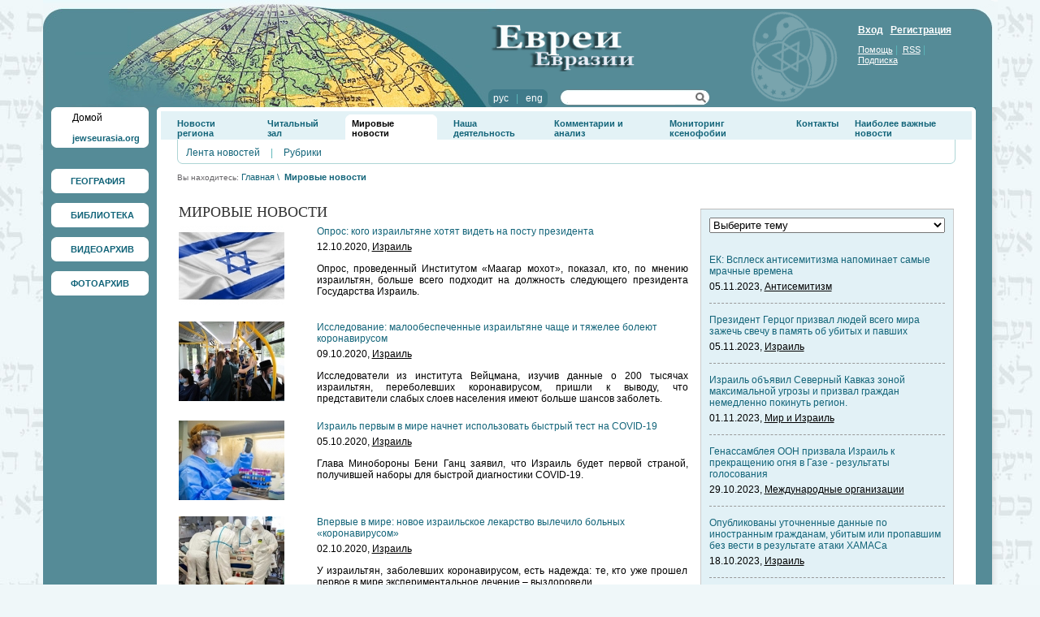

--- FILE ---
content_type: text/html; charset=UTF-8
request_url: http://jewseurasia.org/page16/tag69/18
body_size: 45461
content:
<html>

<head>
	<TITLE>Мировые новости</TITLE>
	<meta http-equiv="Content-Type" content="text/html; charset=utf-8">
	<meta name="description" content="Новости еврейского мира, еврейские новости, новости еврейских общин">
	<meta name="keywords" content="Новости еврейского мира, еврейские новости, новости еврейских общин">
	<link rel="shortcut icon" href="/favicon.ico" type="image/x-icon">
	<link rel="stylesheet" type="text/css" href="/css/public.css">
	<link rel="stylesheet" type="text/css" href="/css/prototip.css">
	
	<style type="text/css">
  	img.png{behavior: url("/png.htc");}
	</style>
	
	<!-- Подключаем библиотеку -->
	<script type="text/javascript" src="http://js.jewseurasia.org/js/Opacity.js"></script>
	<script type="text/javascript">
  		fadeOpacity.addRule('oR1', .3, 1, 40);
  		fadeOpacity.addRule('oR2', .1, 1, 40);
	</script>
	<script type="text/javascript">
	var img_pgr = new Array();
	</script>

		
	<style type="text/css">
		body
		{
			padding: 0px;
			margin: 0px;
			background-color: #eff7f9;
			background-image: url(/data/mishpatim03.jpg);
			background-repeat: repeat;
			background-position: top right;
		}
	</style>
	
	</head>

<body>

<table border="0" width="1175" cellspacing="0" cellpadding="0" align="center">
<tr>
	<td>
		<table bgcolor="#2e6a77" border="0" width="100%" class="header_right" background="/data/image/cats/1/bg.gif" cellspacing="0" cellpadding="0" height="132">
		<tr>
			<td width="823" class="header_left" background="/data/image/cats/1/globo.jpg" align="left" valign="top">
				<table border="0" cellpadding="0" cellspacing="0" width="230">
				<tr>
					<td valign="top" class="pad_logo">
						<a href="http://jewseurasia.org"><img title="Евреи Евразии" alt="Евреи Евразии" border="0" src="http://img.jewseurasia.org/img/logo.png" class="png" width="152" height="115"></a>
					</td>
					<td valign="top">
						<table border="0" cellpadding="0" cellspacing="0" width="100%">
						<tr>
							<td align="left" class="pad_top_28">
								<a href="/"><img  alt="Мировые новости" title="Мировые новости" border="0" border="0" src="http://img.jewseurasia.org/data/image/cats/1/logo.png" class="png" width="181" height="58" align="left" vspace="2"></a>
							</td>
						</tr>
						<tr>
							<td class="pad_top_20">
								<table cellspacing="0" cellpadding="0" width="100%">
								<tr>
									<td class="pad_right_15">
										<table cellpadding="0" cellspacing="0">
										<tr>
											<td width="6"><img alt="" src="http://img.jewseurasia.org/img/lang_l.jpg"></td>
											<td nowrap class="l_bg light_blue">
																								<a class="white no_und" href="http://jewseurasia.org/ru/">рус</a>
												&nbsp;&nbsp;|&nbsp;&nbsp;																								<a class="white no_und" href="http://jewseurasia.org/en/">eng</a>
																																			</td>
											<td width="6"><img alt="" src="http://img.jewseurasia.org/img/lang_r.jpg"></td>
										</tr>
										</table>
									</td>
									<td valign="top">
										<table cellspacing="0" cellpadding="0" width="185" height="22" class="search_bg">
										<form name="search_form" method=POST action="http://jewseurasia.org/page4">
										<tr>
											<td align="left" height="20" width="135"  class="pad_left_10">
												<input type="text" name="search_word" style="border: 0 none; height: 16px; background-color: #ffffff; font-size: 11px; ">
											</td>
											<td align="right" height="20" width="20" style="padding-right: 5px;">
												<a href="javascript: this.document.forms.search_form.submit();" title="Найти"><img title="Найти" alt="Найти" src="http://img.jewseurasia.org/img/linse.png" border="0"></a>
											</td>
										</tr>
										</form>
										</table>
									</td>
								</tr>
								</table>
							</td>
							</td>
						</tr>
						</table>
					</td>
				</tr>

				</table>
			</td>
			<td align="right" valign="top" style="padding-top: 30px;padding-left: 15px;padding-right: 30px;">
				<table cellpadding="0" cellspacing="0" width="135">
				<tr>
					<td class="white">
												<a href="/page9" class="bold white">Вход</a>&nbsp;&nbsp;
						<a href="/page8" class="bold white">Регистрация</a>
											</td>
				</tr>
				<tr>
					<td class="pad_top_10 light_blue">
						<a href="http://jewseurasia.org/page53" class="font_11 white">Помощь</a>&nbsp;|&nbsp;
						<a href="http://jewseurasia.org/page12" class="font_11 white">RSS</a>&nbsp;|&nbsp;
						<a href="http://jewseurasia.org/page52" class="font_11 white">Подписка</a>
					</td>
				</tr>
				</table>
			</td>
			<td width="7"><img alt="" src="http://img.jewseurasia.org/img/spacer.gif" width="7" height="1"></td>
		</tr>
		</table>
		<table border="0" width="100%" cellspacing="0" cellpadding="0">
		<tr>
			<td valign="top" width="130" class="menu_bg">
			<table cellpadding="0" cellspacing="0" width="100%">
			<tr>
				<td class="pad_left_10 pad_right_10"><!--меню-->
				<table border="0" width="120"  cellspacing="0" cellpadding="0" style="margin-bottom: 12px;">
				<tr>
					<td width="6" height="6"><img alt="" border="0" src="http://img.jewseurasia.org/img/ug-lw.jpg" class="png" width="6" height="6"></td>
					<td class="bg_menu"><img alt="" src="http://img.jewseurasia.org/img/spacer.gif"></td>
					<td width="6" height="6"><img alt="" border="0" src="http://img.jewseurasia.org/img/ug-pw.jpg" class="png" width="6" height="6"></td>
				</tr>
				<tr>
					<td class="bg_menu"><img alt="" src="http://img.jewseurasia.org/img/spacer.gif"></td>
					<td class="pad_left_20 bg_menu">
					<a href="http://jewseurasia.org/" class="black no_und">Домой</a>
					<p><a class="navi_black font_11 bold no_und" href="http://jewseurasia.org/">jewseurasia.org</a></p></td>
					<td class="bg_menu"><img alt="" src="http://img.jewseurasia.org/img/spacer.gif"></td>
				</tr>
				<tr>
					<td><img border="0" alt="" src="http://img.jewseurasia.org/img/ug-ln.jpg" class="png" width="6" height="6"></td>
					<td class="bg_menu"><img alt="" src="http://img.jewseurasia.org/img/spacer.gif"></td>
					<td><img border="0" alt="" src="http://img.jewseurasia.org/img/ug-pn.jpg" class="png" width="6" height="6"></td>
				</tr>
			</table>

			&nbsp;			

									<table height="30" style="margin-bottom: 12px;" border="0" width="120" cellspacing="0" cellpadding="0" class="bg_menu uglw">
			<tr>
				<td class="ugpw" valign="top" height="100%">
					<table height="100%" border="0" width="100%" cellspacing="0" cellpadding="0" class="ugln">
					<tr>
						<td height="100%" class="ugpn" valign="top">
							<table id="glm1" height="100%" border="0" width="100%" cellspacing="0" cellpadding="0"  OnMouseOver="show_im_bg('glm1', '/data/menu-ic/map-ic.gif');" OnMouseOut="hide_im_bg('glm1');" class="imbg">
							<tr>
								<td class="pad_left_24 pad_right_6 pad_top_6 pad_bottom_6">
									<a class="navi_black font_11 bold no_und" href="http://geographic.jewseurasia.org">ГЕОГРАФИЯ</a>
								</td>
							</tr>
							</table>
						</td>
					</tr>
					</table>
				</td>
			</tr>
			</table>

												<table height="30" style="margin-bottom: 12px;" border="0" width="120" cellspacing="0" cellpadding="0" class="bg_menu uglw">
			<tr>
				<td class="ugpw" valign="top" height="100%">
					<table height="100%" border="0" width="100%" cellspacing="0" cellpadding="0" class="ugln">
					<tr>
						<td height="100%" class="ugpn" valign="top">
							<table id="glm2" height="100%" border="0" width="100%" cellspacing="0" cellpadding="0"  OnMouseOver="show_im_bg('glm2', '/data/menu-ic/book-ic.gif');" OnMouseOut="hide_im_bg('glm2');" class="imbg">
							<tr>
								<td class="pad_left_24 pad_right_6 pad_top_6 pad_bottom_6">
									<a class="navi_black font_11 bold no_und" href="http://library.jewseurasia.org">БИБЛИОТЕКА</a>
								</td>
							</tr>
							</table>
						</td>
					</tr>
					</table>
				</td>
			</tr>
			</table>

												<table height="30" style="margin-bottom: 12px;" border="0" width="120" cellspacing="0" cellpadding="0" class="bg_menu uglw">
			<tr>
				<td class="ugpw" valign="top" height="100%">
					<table height="100%" border="0" width="100%" cellspacing="0" cellpadding="0" class="ugln">
					<tr>
						<td height="100%" class="ugpn" valign="top">
							<table id="glm3" height="100%" border="0" width="100%" cellspacing="0" cellpadding="0"  OnMouseOver="show_im_bg('glm3', '/data/menu-ic/video-ic.gif');" OnMouseOut="hide_im_bg('glm3');" class="imbg">
							<tr>
								<td class="pad_left_24 pad_right_6 pad_top_6 pad_bottom_6">
									<a class="navi_black font_11 bold no_und" href="http://video.jewseurasia.org">ВИДЕОАРХИВ</a>
								</td>
							</tr>
							</table>
						</td>
					</tr>
					</table>
				</td>
			</tr>
			</table>

												<table height="30" style="margin-bottom: 12px;" border="0" width="120" cellspacing="0" cellpadding="0" class="bg_menu uglw">
			<tr>
				<td class="ugpw" valign="top" height="100%">
					<table height="100%" border="0" width="100%" cellspacing="0" cellpadding="0" class="ugln">
					<tr>
						<td height="100%" class="ugpn" valign="top">
							<table id="glm4" height="100%" border="0" width="100%" cellspacing="0" cellpadding="0"  OnMouseOver="show_im_bg('glm4', '/data/menu-ic/photo-ic.gif');" OnMouseOut="hide_im_bg('glm4');" class="imbg">
							<tr>
								<td class="pad_left_24 pad_right_6 pad_top_6 pad_bottom_6">
									<a class="navi_black font_11 bold no_und" href="http://photo.jewseurasia.org">ФОТОАРХИВ</a>
								</td>
							</tr>
							</table>
						</td>
					</tr>
					</table>
				</td>
			</tr>
			</table>

																																	</td></tr>
			<tr><td class="pad_top_20" align="center">
			&nbsp;						</td></tr>
			</table>
		</td>
		<td height="100%" valign="top" class="content2">
			<table border="0" cellpadding="0" cellspacing="0" width="100%" height="100%">
			<tr>
				<td height="100%" width="5" valign="top" bgcolor="#FFFFFF" align="left"><img alt="" src="http://img.jewseurasia.org/img/ug_lc.jpg"></td>
				<td class="bg_wite pad_top_5" valign="top" width="100%" style="height: 30px;" bgcolor="#ffffff">
					<table border="0" width="100%" cellspacing="0" cellpadding="0" height="30" style="height: 30px;">
					<tr>
						<td style="height: 30px;" height="30" valign="top">
																			<table style="height: 30px;" border="0" class="bg_blue" cellspacing="0" cellpadding="0" height="30" width="100%">
							<tr>
								<td valign="top" style="height: 30px;">
									<table border="0" cellspacing="0" cellpadding="0">
									<tr>
																		<td height="100%" valign="top" style="padding-top: 9px;" id="mm37" class="pad_left_20">
																						<a class="navi_black font_12 bold no_und" href="/page6">Новости региона</a>
																														<ul><li style="padding-bottom: 7px;" nowrap><a class="font_11" href="/page6">Лента новостей</a></li><li style="padding-bottom: 7px;" nowrap><a class="font_11" href="/page7">Рубрики</a></li></ul>
				  										  						</td>																		<td height="100%" valign="top" style="padding-top: 9px;" id="mm191" class="pad_left_20">
																						<a class="navi_black font_12 bold no_und" href="/page279">Читальный зал</a>
																														<ul></ul>
				  										  						</td>																		<td height="100%" valign="top" style="padding-top: 4px;" id="mm40" class="pad_left_15">
																				<table height="100%" border="0" cellpadding="0" cellspacing="0" class="bg_menu">
										<tr>
											<td valign="top"><img alt="" src="http://img.jewseurasia.org/img/mmlt.gif"></td>
											<td valign="top" style="padding: 5px 3px 2px 3px;">
																						<a class="font_12 bold no_und" href="/page16">Мировые новости</a>
																					</td>
											<td valign="top"><img alt="" src="http://img.jewseurasia.org/img/mmrt.gif"></td>
										</tr>
										</table>																				<ul><li style="padding-bottom: 7px;" nowrap><a class="font_11" href="/page16">Лента новостей</a></li><li style="padding-bottom: 7px;" nowrap><a class="font_11" href="/page19">Рубрики</a></li></ul>
				  										  						</td>																		<td height="100%" valign="top" style="padding-top: 9px;" id="mm41" class="pad_left_20">
																						<a class="navi_black font_12 bold no_und" href="/page29">Наша деятельность</a>
																														<ul><li style="padding-bottom: 7px;" nowrap><a class="font_11" href="/page264">Программа «Толерантность — уроки Холокоста»</a></li><li style="padding-bottom: 7px;" nowrap><a class="font_11" href="/page405">«Истоки толерантности»</a></li><li style="padding-bottom: 7px;" nowrap><a class="font_11" href="/page346">Программа «Мемориализация мест массовых захоронений»</a></li><li style="padding-bottom: 7px;" nowrap><a class="font_11" href="/page263">Программа «Развитие»</a></li><li style="padding-bottom: 7px;" nowrap><a class="font_11" href="/page333">Программа «Солидарность с Израилем»</a></li><li style="padding-bottom: 7px;" nowrap><a class="font_11" href="/page332">Программа «Духовное возрождение»</a></li><li style="padding-bottom: 7px;" nowrap><a class="font_11" href="/page331">Программа «Диалог цивилизаций»</a></li><li style="padding-bottom: 7px;" nowrap><a class="font_11" href="/page452">Программа «Мониторинг антисемитизма и ксенофобии»</a></li><li style="padding-bottom: 7px;" nowrap><a class="font_11" href="/page631">Программа «Открытие Израиля»</a></li></ul>
				  										  						</td>																		<td height="100%" valign="top" style="padding-top: 9px;" id="mm42" class="pad_left_20">
																						<a class="navi_black font_12 bold no_und" href="/page18">Комментарии и анализ</a>
																														<ul></ul>
				  										  						</td>																		<td height="100%" valign="top" style="padding-top: 9px;" id="mm297" class="pad_left_20">
																						<a class="navi_black font_12 bold no_und" href="/page443">Мониторинг ксенофобии</a>
																														<ul><li style="padding-bottom: 7px;" nowrap><a class="font_11" href="/page451">Статистика жертв расистских нападений в Украине (2006–2013)</a></li><li style="padding-bottom: 7px;" nowrap><a class="font_11" href="/page565">Мониторинг ксенофобии — 2012</a></li><li style="padding-bottom: 7px;" nowrap><a class="font_11" href="/page477">Антисемитизм на постсоветском пространстве: краткий обзор (2009–2010 гг.)</a></li><li style="padding-bottom: 7px;" nowrap><a class="font_11" href="/page510">Мониторинг ксенофобии — 2011</a></li><li style="padding-bottom: 7px;" nowrap><a class="font_11" href="/page511">Мониторинг ксенофобии — 2010</a></li><li style="padding-bottom: 7px;" nowrap><a class="font_11" href="/page512">Мониторинг ксенофобии — 2009</a></li><li style="padding-bottom: 7px;" nowrap><a class="font_11" href="/page513">Мониторинг ксенофобии — 2008</a></li><li style="padding-bottom: 7px;" nowrap><a class="font_11" href="/page515">Отдельные материалы</a></li><li style="padding-bottom: 7px;" nowrap><a class="font_11" href="/page685">Мониторинг ксенофобии – 2013</a></li></ul>
				  										  						</td>																		<td height="100%" valign="top" style="padding-top: 9px;" id="mm47" class="pad_left_20">
																						<a class="navi_black font_12 bold no_und" href="/page21">Контакты</a>
																														<ul></ul>
				  										  						</td>																		<td height="100%" valign="top" style="padding-top: 9px;" id="mm291" class="pad_left_20">
																						<a class="navi_black font_12 bold no_und" href="/page1">Наиболее важные новости</a>
																														<ul></ul>
				  										  						</td>																																																																								</tr>
									</table>
								</td>
							</tr>
							</table>
																																																																														</td>
					</tr>
										<tr>
						<td valign="top" class="pad_left_20 pad_right_20">
							<table cellpadding="0" cellspacing="0" width="100%">
							<tr>
								<td class="lbl lbr pad_top_9 pad_bottom_1 pad_left_10 pad_right_10">
																													<a href="/page16" class="navi no_und pad_right_10">Лента новостей</a>
																			<font class="pad_right_10 light_blue">|</font>										<a href="/page19" class="navi no_und pad_right_10">Рубрики</a>
																	</td>
							</tr>
							<tr>
								<td height="6" valign="top">
									<table cellpadding="0" cellspacing="0" width="100%">
									<tr>
										<td width="6"><img alt="" src="http://img.jewseurasia.org/img/mmlb.gif"></td>
										<td class="lbb" width="100%"><img src="http://img.jewseurasia.org/img/spacer.gif"></td>
										<td width="6"><img alt="" src="http://img.jewseurasia.org/img/mmrb.gif"></td>
									</tr>
									</table>
								</td>
							</tr>
							</table>
						</td>
					</tr>
										<tr>
						<td valign="top">
																					<table cellpadding="0" cellspacing="0" width="100%" class="navigation22">
							<tr>
								<td valign="top" class="grey font_10">
								Вы находитесь:
																														<a href="/page1" class="navi font_11 no_und" title="Главная">Главная</a>&nbsp;<font class="navi font_11">\</font>&nbsp;
																																								<a href="/page16" class="bold navi font_11 no_und">Мировые новости</a>
																											</td>
							</tr>
							</table>
							
														<table border="0" width="100%" height="100%" cellpadding="0" height="30">
							<tr>
								<td valign="top" class="internal_pad">

									<table border="0" cellpadding="0" cellspacing="0" width="100%">
									<tr>
										<td valign="top" class="pad_right_15">
																						<p class="zag2 dark_grey font_18 times up">Мировые новости</p>
																																												<table cellpadding="0" cellspacing="0" width="100%">
<tr>
	<td width="150" valign="top" class="pad_right_20 pad_bottom_20"><a href="/page16/news67374.html"><img border="0" title="Опрос: кого израильтяне хотят видеть на посту президента" alt="Опрос: кого израильтяне хотят видеть на посту президента" src="http://img.jewseurasia.org/data/image/new_news/67/37/4/67374.jpg"></td>	<td class="pad_bottom_20" valign="top" >
		<table cellpadding="0" cellspacing="0">
		<tr>
			<td class="pad_bottom_5"><a class="navi no_und" href="/page16/news67374.html">Опрос: кого израильтяне хотят видеть на посту президента</a></td>
		</tr>
		<tr>
			<td class="pad_bottom_13">12.10.2020, <a href="/page16/tag69">Израиль</a></td>
		</tr>
		<tr>
			<td><p style="text-align: justify;">Опрос, проведенный Институтом &laquo;Маагар мохот&raquo;, показал, кто, по мнению израильтян, больше всего подходит на должность следующего президента Государства Израиль.</p>
</td>
		</tr>
		</table>
	</td>
</tr>
<tr>
	<td width="150" valign="top" class="pad_right_20 pad_bottom_20"><a href="/page16/news67364.html"><img border="0" title="Исследование: малообеспеченные израильтяне чаще и тяжелее болеют коронавирусом" alt="Исследование: малообеспеченные израильтяне чаще и тяжелее болеют коронавирусом" src="http://img.jewseurasia.org/data/image/new_news/67/36/4/67364.jpg"></td>	<td class="pad_bottom_20" valign="top" >
		<table cellpadding="0" cellspacing="0">
		<tr>
			<td class="pad_bottom_5"><a class="navi no_und" href="/page16/news67364.html">Исследование: малообеспеченные израильтяне чаще и тяжелее болеют коронавирусом</a></td>
		</tr>
		<tr>
			<td class="pad_bottom_13">09.10.2020, <a href="/page16/tag69">Израиль</a></td>
		</tr>
		<tr>
			<td><p style="text-align: justify;">Исследователи из института Вейцмана, изучив данные о 200 тысячах израильтян, переболевших коронавирусом, пришли к выводу, что представители слабых слоев населения имеют больше шансов заболеть.</p>
</td>
		</tr>
		</table>
	</td>
</tr>
<tr>
	<td width="150" valign="top" class="pad_right_20 pad_bottom_20"><a href="/page16/news67337.html"><img border="0" title="Израиль первым в мире начнет использовать быстрый тест на COVID-19" alt="Израиль первым в мире начнет использовать быстрый тест на COVID-19" src="http://img.jewseurasia.org/data/image/new_news/67/33/7/67337.jpg"></td>	<td class="pad_bottom_20" valign="top" >
		<table cellpadding="0" cellspacing="0">
		<tr>
			<td class="pad_bottom_5"><a class="navi no_und" href="/page16/news67337.html">Израиль первым в мире начнет использовать быстрый тест на COVID-19</a></td>
		</tr>
		<tr>
			<td class="pad_bottom_13">05.10.2020, <a href="/page16/tag69">Израиль</a></td>
		</tr>
		<tr>
			<td><p style="text-align: justify;">Глава Минобороны Бени Ганц заявил, что Израиль будет первой страной, получившей наборы для быстрой диагностики COVID-19.</p>
</td>
		</tr>
		</table>
	</td>
</tr>
<tr>
	<td width="150" valign="top" class="pad_right_20 pad_bottom_20"><a href="/page16/news67333.html"><img border="0" title="Впервые в мире: новое израильское лекарство вылечило больных «коронавирусом»" alt="Впервые в мире: новое израильское лекарство вылечило больных «коронавирусом»" src="http://img.jewseurasia.org/data/image/new_news/67/33/3/67333.jpg"></td>	<td class="pad_bottom_20" valign="top" >
		<table cellpadding="0" cellspacing="0">
		<tr>
			<td class="pad_bottom_5"><a class="navi no_und" href="/page16/news67333.html">Впервые в мире: новое израильское лекарство вылечило больных «коронавирусом»</a></td>
		</tr>
		<tr>
			<td class="pad_bottom_13">02.10.2020, <a href="/page16/tag69">Израиль</a></td>
		</tr>
		<tr>
			<td><p style="text-align: justify;">У израильтян, заболевших коронавирусом, есть надежда: те, кто уже прошел первое в мире экспериментальное лечение &ndash;&nbsp;выздоровели.</p>
</td>
		</tr>
		</table>
	</td>
</tr>
<tr>
	<td width="150" valign="top" class="pad_right_20 pad_bottom_20"><a href="/page16/news67297.html"><img border="0" title="Биньямин Нетаньяху: Мы находимся на пике войны с корорнавирусом" alt="Биньямин Нетаньяху: Мы находимся на пике войны с корорнавирусом" src="http://img.jewseurasia.org/data/image/new_news/67/29/7/67297.jpg"></td>	<td class="pad_bottom_20" valign="top" >
		<table cellpadding="0" cellspacing="0">
		<tr>
			<td class="pad_bottom_5"><a class="navi no_und" href="/page16/news67297.html">Биньямин Нетаньяху: Мы находимся на пике войны с корорнавирусом</a></td>
		</tr>
		<tr>
			<td class="pad_bottom_13">24.09.2020, <a href="/page16/tag69">Израиль</a></td>
		</tr>
		<tr>
			<td><p style="text-align: justify;">В преддверии вступления в силу режима полного закрытия премьер-министр Биньямин Нетаньяху выступил со специальным заявлением.</p>
</td>
		</tr>
		</table>
	</td>
</tr>
<tr>
	<td width="150" valign="top" class="pad_right_20 pad_bottom_20"><a href="/page16/news67290.html"><img border="0" title="Опрос: большинство израильтян – за закрытие синагог" alt="Опрос: большинство израильтян – за закрытие синагог" src="http://img.jewseurasia.org/data/image/new_news/67/29/0/67290.jpg"></td>	<td class="pad_bottom_20" valign="top" >
		<table cellpadding="0" cellspacing="0">
		<tr>
			<td class="pad_bottom_5"><a class="navi no_und" href="/page16/news67290.html">Опрос: большинство израильтян – за закрытие синагог</a></td>
		</tr>
		<tr>
			<td class="pad_bottom_13">24.09.2020, <a href="/page16/tag69">Израиль</a></td>
		</tr>
		<tr>
			<td><p style="text-align: justify;">Большинство израильтян поддерживают закрытие синагог перед праздниками и запрет демонстраций.</p>
</td>
		</tr>
		</table>
	</td>
</tr>
<tr>
	<td width="150" valign="top" class="pad_right_20 pad_bottom_20"><a href="/page16/news67283.html"><img border="0" title="Президент Ривлин попросил сократить ему зарплату" alt="Президент Ривлин попросил сократить ему зарплату" src="http://img.jewseurasia.org/data/image/new_news/67/28/3/67283.jpg"></td>	<td class="pad_bottom_20" valign="top" >
		<table cellpadding="0" cellspacing="0">
		<tr>
			<td class="pad_bottom_5"><a class="navi no_und" href="/page16/news67283.html">Президент Ривлин попросил сократить ему зарплату</a></td>
		</tr>
		<tr>
			<td class="pad_bottom_13">23.09.2020, <a href="/page16/tag69">Израиль</a></td>
		</tr>
		<tr>
			<td><p style="text-align: justify;">Реувен Ривлин обратился к правительству с просьбой распространить решение о сокращении на 10% зарплаты министров и депутатов Кнессета также на зарплату президента Израиля.</p>
</td>
		</tr>
		</table>
	</td>
</tr>
<tr>
	<td width="150" valign="top" class="pad_right_20 pad_bottom_20"><a href="/page16/news67277.html"><img border="0" title="Министр обороны приказал подготовить полевой госпиталь из-за COVID-19" alt="Министр обороны приказал подготовить полевой госпиталь из-за COVID-19" src="http://img.jewseurasia.org/data/image/new_news/67/27/7/67277.jpg"></td>	<td class="pad_bottom_20" valign="top" >
		<table cellpadding="0" cellspacing="0">
		<tr>
			<td class="pad_bottom_5"><a class="navi no_und" href="/page16/news67277.html">Министр обороны приказал подготовить полевой госпиталь из-за COVID-19</a></td>
		</tr>
		<tr>
			<td class="pad_bottom_13">22.09.2020, <a href="/page16/tag69">Израиль</a></td>
		</tr>
		<tr>
			<td><p style="text-align: justify;">Министр обороны Бенни Ганц призвал Армию обороны Израиля немедленно подготовиться к созданию полевого госпиталя.</p>
</td>
		</tr>
		</table>
	</td>
</tr>
<tr>
	<td width="150" valign="top" class="pad_right_20 pad_bottom_20"><a href="/page16/news67265.html"><img border="0" title="Новогоднее поздравление президента Израиля еврейским общинам диаспоры" alt="Новогоднее поздравление президента Израиля еврейским общинам диаспоры" src="http://img.jewseurasia.org/data/image/new_news/67/26/5/67265.(22)jpg"></td>	<td class="pad_bottom_20" valign="top" >
		<table cellpadding="0" cellspacing="0">
		<tr>
			<td class="pad_bottom_5"><a class="navi no_und" href="/page16/news67265.html">Новогоднее поздравление президента Израиля еврейским общинам диаспоры</a></td>
		</tr>
		<tr>
			<td class="pad_bottom_13">18.09.2020, <a href="/page16/tag69">Израиль</a></td>
		</tr>
		<tr>
			<td><p style="text-align: justify;">По случаю празднования Нового года - Рош а-Шана &ndash; президент Израиля Реувен Ривлин направил поздравления еврейским общинам во всем мире.</p>
</td>
		</tr>
		</table>
	</td>
</tr>
<tr>
	<td width="150" valign="top" class="pad_right_20 pad_bottom_20"><a href="/page16/news67256.html"><img border="0" title="Накануне Рош а-Шана: сколько в Израиле счастливых граждан?" alt="Накануне Рош а-Шана: сколько в Израиле счастливых граждан?" src="http://img.jewseurasia.org/data/image/new_news/67/25/6/67256.jpg"></td>	<td class="pad_bottom_20" valign="top" >
		<table cellpadding="0" cellspacing="0">
		<tr>
			<td class="pad_bottom_5"><a class="navi no_und" href="/page16/news67256.html">Накануне Рош а-Шана: сколько в Израиле счастливых граждан?</a></td>
		</tr>
		<tr>
			<td class="pad_bottom_13">17.09.2020, <a href="/page16/tag69">Израиль</a></td>
		</tr>
		<tr>
			<td><p style="text-align: justify;">Население Израиля за год выросло на 150 тысяч человек. На сегодня оно составляет 9,25 млн человек. Такие цифры в канун еврейского Нового года опубликовало Центральное статистическое бюро Израиля.</p>
</td>
		</tr>
		</table>
	</td>
</tr>
<tr>
	<td colspan="2" align="center">
										<a href="/page16/tag69/12" class="font_11 navi no_und">&laquo;</a>
														<a href="/page16/tag69/13" class="font_11 navi">14</a>
															<a href="/page16/tag69/14" class="font_11 navi">15</a>
															<a href="/page16/tag69/15" class="font_11 navi">16</a>
															<a href="/page16/tag69/16" class="font_11 navi">17</a>
															<a href="/page16/tag69/17" class="font_11 navi">18</a>
															<b class="font_11 navi">19</b>
															<a href="/page16/tag69/19" class="font_11 navi">20</a>
															<a href="/page16/tag69/20" class="font_11 navi">21</a>
															<a href="/page16/tag69/21" class="font_11 navi">22</a>
															<a href="/page16/tag69/22" class="font_11 navi">23</a>
															<a href="/page16/tag69/23" class="font_11 navi">24</a>
														<a href="/page16/tag69/24" class="font_11 navi no_und">&raquo;</a>
							</td>
</tr>
</table>


&nbsp;
																																	
										</td>
										
																																														<td width="312" valign="top">
													<div id="place17990">

<input type="hidden" name="ci17990" id="ci17990" value="0">
<input type="hidden" name="sl17990" id="sl17990" value="1">


<input type="hidden" name="go_slide17990" id="go_slide17990" value="1">
<input type="hidden" name="slide_show17990" id="slide_show17990" value="0">
<input type="hidden" name="block_id17990" id="block_id17990" value="17990">
<input type="hidden" name="cur17990" id="cur17990" value="0">
<input type="hidden" name="next17990" id="next17990" value="1">
<input type="hidden" name="prev17990" id="prev17990" value="0">
<table cellpadding="0" cellspacing="0" width="100%">
<tr>
	<td width="100%" class="bb_bottom zag dark_grey font_18 times up"><a class="dark_grey font_18 times up" href="/page16"></a></td>
		</tr>
</table>
<table cellpadding="0" cellspacing="0" class="bb_left bb_right bb_bottom lbb_bg marg_bottom_43" width="100%">
<tr><td valign="top" class="pad_10">
				<table cellpadding="0" cellspacing="0" width="100%">
	<form action="http://jewseurasia.org/page16" method=POST>
	<tr>
		<td class="pad_bottom_13">
			<select OnChange="if (this.options[this.selectedIndex].value != 0){this.form.submit();}" name="tag_id" style="width:100%;">
			<option value="0">Выберите тему</option>
							<option value="79">Антисемитизм</option>
							<option value="74">Евреи Евразии</option>
							<option value="84">Евреи и общество</option>
							<option value="69">Израиль</option>
							<option value="78">История</option>
							<option value="76">Культура</option>
							<option value="85">Международные организации</option>
							<option value="81">Мир и Израиль</option>
							<option value="77">Наука</option>
							<option value="80">Образование</option>
							<option value="73">Общинная жизнь</option>
							<option value="86">Религия</option>
							<option value="83">Репатриация</option>
							<option value="133">Реституция</option>
							<option value="82">Традиция</option>
							<option value="87">Холокост</option>
						</select>
		</td>
	</tr>
	</form>
	</table>
		
	
	<!-- -->
				<table cellpadding="0" cellspacing="0" width="100%">
		<tr>
			<td class="pad_top_13 pad_bottom_5"><a class="navi no_und" href="http://jewseurasia.org/page16/news70783.html">ЕК: Всплеск антисемитизма напоминает самые мрачные времена</a></td>
		</tr>
		<tr>
			<td class="dashed_grey_bottom pad_bottom_13">05.11.2023, <a href="http://jewseurasia.org/page16/tag79">Антисемитизм</a></td>
		</tr>
		</table>
					<table cellpadding="0" cellspacing="0" width="100%">
		<tr>
			<td class="pad_top_13 pad_bottom_5"><a class="navi no_und" href="http://jewseurasia.org/page16/news70782.html">Президент Герцог призвал людей всего мира зажечь свечу в память об убитых и павших</a></td>
		</tr>
		<tr>
			<td class="dashed_grey_bottom pad_bottom_13">05.11.2023, <a href="http://jewseurasia.org/page16/tag69">Израиль</a></td>
		</tr>
		</table>
					<table cellpadding="0" cellspacing="0" width="100%">
		<tr>
			<td class="pad_top_13 pad_bottom_5"><a class="navi no_und" href="http://jewseurasia.org/page16/news70781.html">Израиль объявил Северный Кавказ зоной максимальной угрозы и призвал граждан немедленно покинуть регион.</a></td>
		</tr>
		<tr>
			<td class="dashed_grey_bottom pad_bottom_13">01.11.2023, <a href="http://jewseurasia.org/page16/tag81">Мир и Израиль</a></td>
		</tr>
		</table>
					<table cellpadding="0" cellspacing="0" width="100%">
		<tr>
			<td class="pad_top_13 pad_bottom_5"><a class="navi no_und" href="http://jewseurasia.org/page16/news70779.html">Генассамблея ООН призвала Израиль к прекращению огня в Газе - результаты голосования</a></td>
		</tr>
		<tr>
			<td class="dashed_grey_bottom pad_bottom_13">29.10.2023, <a href="http://jewseurasia.org/page16/tag85">Международные организации</a></td>
		</tr>
		</table>
					<table cellpadding="0" cellspacing="0" width="100%">
		<tr>
			<td class="pad_top_13 pad_bottom_5"><a class="navi no_und" href="http://jewseurasia.org/page16/news70778.html">Опубликованы уточненные данные по иностранным гражданам, убитым или пропавшим без вести в результате атаки ХАМАСа</a></td>
		</tr>
		<tr>
			<td class="dashed_grey_bottom pad_bottom_13">18.10.2023, <a href="http://jewseurasia.org/page16/tag69">Израиль</a></td>
		</tr>
		</table>
					<table cellpadding="0" cellspacing="0" width="100%">
		<tr>
			<td class="pad_top_13 pad_bottom_5"><a class="navi no_und" href="http://jewseurasia.org/page16/news70777.html">Исторический визит Байдена в Израиль</a></td>
		</tr>
		<tr>
			<td class="dashed_grey_bottom pad_bottom_13">18.10.2023, <a href="http://jewseurasia.org/page16/tag81">Мир и Израиль</a></td>
		</tr>
		</table>
					<table cellpadding="0" cellspacing="0" width="100%">
		<tr>
			<td class="pad_top_13 pad_bottom_5"><a class="navi no_und" href="http://jewseurasia.org/page16/news70776.html">Посол Украины в Израиле и украинские дипломаты сдали кровь для бойцов ЦАХАЛа и раненых</a></td>
		</tr>
		<tr>
			<td class="dashed_grey_bottom pad_bottom_13">12.10.2023, <a href="http://jewseurasia.org/page16/tag81">Мир и Израиль</a></td>
		</tr>
		</table>
					<table cellpadding="0" cellspacing="0" width="100%">
		<tr>
			<td class="pad_top_13 pad_bottom_5"><a class="navi no_und" href="http://jewseurasia.org/page16/news70775.html">Шестой день войны в Израиле</a></td>
		</tr>
		<tr>
			<td class="dashed_grey_bottom pad_bottom_13">12.10.2023, <a href="http://jewseurasia.org/page16/tag69">Израиль</a></td>
		</tr>
		</table>
					<table cellpadding="0" cellspacing="0" width="100%">
		<tr>
			<td class="pad_top_13 pad_bottom_5"><a class="navi no_und" href="http://jewseurasia.org/page16/news70774.html">МИД Украины опубликовал данные о погибших и раненых гражданах в результате нападения террористов ХАМАСа в Израиле</a></td>
		</tr>
		<tr>
			<td class="dashed_grey_bottom pad_bottom_13">11.10.2023, <a href="http://jewseurasia.org/page16/tag81">Мир и Израиль</a></td>
		</tr>
		</table>
					<table cellpadding="0" cellspacing="0" width="100%">
		<tr>
			<td class="pad_top_13 pad_bottom_5"><a class="navi no_und" href="http://jewseurasia.org/page16/news70772.html">Десятки иностранцев убиты или похищены боевиками ХАМАС</a></td>
		</tr>
		<tr>
			<td class="pad_bottom_13">09.10.2023, <a href="http://jewseurasia.org/page16/tag69">Израиль</a></td>
		</tr>
		</table>
		
	<!-- -->



	<table cellpadding="0" cellspacing="0" width="100%">
	<tr>
		<td>
			<table cellpadding="0" cellspacing="0">
			<tr>
				<td class="pad_right_12"><a href='/page16' title="Все новости"><img title="Все новости" alt="Все новости" src="http://img.jewseurasia.org/img/all_news.gif" border="0"></a></td>
				<td><a href="http://jewseurasia.org//page12"><img alt="rss" src="http://img.jewseurasia.org/img/rss.gif" align="middle" border="0"></a></td>
			</tr>
			</table>
		</td>
	</tr>
	</table>
	</td></tr></table>

</div>
													<div><script async="async" src="https://w.uptolike.com/widgets/v1/zp.js?pid=tle1bee99bd6e47f5fc5e9ae421b7612d0e74ad8b7" type="text/javascript"></script></div>
													</td>
																																																				</tr>
									</table>
								</td>
							</tr>
							</table>
						</td>
					</tr>
					</table>
				</td>
				<td width="5" valign="top" bgcolor="#FFFFFF"><img alt="" src="http://img.jewseurasia.org/img/ug_rc.jpg"></td>
			</tr>
			<tr>
				<td bgcolor="#ffffff" height="4"><img alt="" src="http://img.jewseurasia.org/img/bbl.gif"></td>
				<td bgcolor="#ffffff"><img alt="" src="http://img.jewseurasia.org/img/spacer.gif"></td>
				<td bgcolor="#ffffff" align="right"><img alt="" src="http://img.jewseurasia.org/img/bbr.gif"></td>
			</tr>
			<tr>
				<td height="20"><img alt="" src="http://img.jewseurasia.org/img/spacer.gif" height="20" width="1"></td>
				<td><img alt="" src="http://img.jewseurasia.org/img/spacer.gif"></td>
				<td height="20"><img alt="" src="http://img.jewseurasia.org/img/spacer.gif" height="20" width="1"></td>
			</tr>
			</table></td>
		<td width="7"  class="bg_shadow"><img alt="" src="http://img.jewseurasia.org/img/spacer.gif"></td>
	</tr>
	<tr>
		<td width="130"><img alt="" src="http://img.jewseurasia.org/img/spacer.gif" height="1" width="130"></td>
		<td class="pad_right_20" valign="top">
			<table border="0" cellpadding="0" cellspacing="0" width="100%" height="100%">
			<tr><td valign="top" class="footer_pad">
						<table cellpadding="0" cellspacing="0">
			<tr>
																																																																															</tr>
			<tr>
																																																																															</tr>
			</table>
			
			<center>
			<div align="center"><img height="59" width="313" src="/data/footer-logo-ru.gif" alt="" /><br />
</div>
	   		   	</center>

	   		   	<p align="center" class="no_marg bot_menu_pad grey">
												<a href="/page1" class="grey no_und">Главная</a>
				&nbsp;|&nbsp;																<a href="/page39" class="grey no_und">Правовая информация</a>
				&nbsp;|&nbsp;																<a href="/page21" class="grey no_und">Контакты</a>
				&nbsp;|&nbsp;																<a href="/page12" class="grey no_und">RSS потоки</a>
				&nbsp;|&nbsp;											</p>
			
			<p align="center" class="no_marg bot_menu_pad light_grey">
				<a href="http://www.limenet.kiev.ua/" target=_blank class="light_grey no_und">
					Создание сайта Лаймнет				</a>
				<div>
				<script async="async" src="https://w.uptolike.com/widgets/v1/zp.js?pid=1371978" type="text/javascript"></script>
				</div>
			</p>
			
			
			</td></tr></table>
		</td>
		<td width="7"><img alt="" src="http://img.jewseurasia.org/img/spacer.gif" width="7" height="1"></td>
	</tr>
	</table>
	</td>
	</tr>
</table>
<script type="text/javascript">

  var _gaq = _gaq || [];
  _gaq.push(['_setAccount', 'UA-114527542-1']);
  _gaq.push(['_trackPageview']);

  (function() {
    var ga = document.createElement('script'); ga.type = 'text/javascript'; ga.async = true;
    ga.src = ('https:' == document.location.protocol ? 'https://ssl' : 'http://www') + '.google-analytics.com/ga.js';
    var s = document.getElementsByTagName('script')[0]; s.parentNode.insertBefore(ga, s);
  })();

</script>

	<script src="/js/protoculous-effects-packer.js" type="text/javascript"></script>
	<script src="http://js2.jewseurasia.org/js/prototip.js" type="text/javascript"></script>
	<script type="text/javascript" src="http://js.jewseurasia.org/js/efs2.js"></script>
	<script src="http://js2.jewseurasia.org/js/gallery.js" type="text/javascript"></script>
	<script language="JavaScript" type="text/javascript" src="http://js.jewseurasia.org/js/lowpro.js"></script>
	<script language="JavaScript" type="text/javascript" src="http://js2.jewseurasia.org/js/drop_down.js"></script>
	<script language="JavaScript" type="text/javascript" src="http://js.jewseurasia.org/js/sl.js"></script>
	<script language="JavaScript" type="text/javascript" src="http://js3.jewseurasia.org/js/country.js"></script>
	<script type="text/javascript" src="http://js.jewseurasia.org/js/help.js"></script>
<script language="javascript">



window.onload = function()

{


							new DropDown("mm37", $("mm37").down("ul"), {useEffects:false});
																			new DropDown("mm40", $("mm40").down("ul"), {useEffects:false});
											new DropDown("mm41", $("mm41").down("ul"), {useEffects:false});
																			new DropDown("mm297", $("mm297").down("ul"), {useEffects:false});
																											new DropDown("mm43", $("mm43").down("ul"), {useEffects:false});
																			new DropDown("mm36", $("mm36").down("ul"), {useEffects:false});
																			












}

</script>



</body>
</html>

--- FILE ---
content_type: application/javascript;charset=utf-8
request_url: https://w.uptolike.com/widgets/v1/version.js?cb=cb__utl_cb_share_1768648079965792
body_size: 397
content:
cb__utl_cb_share_1768648079965792('1ea92d09c43527572b24fe052f11127b');